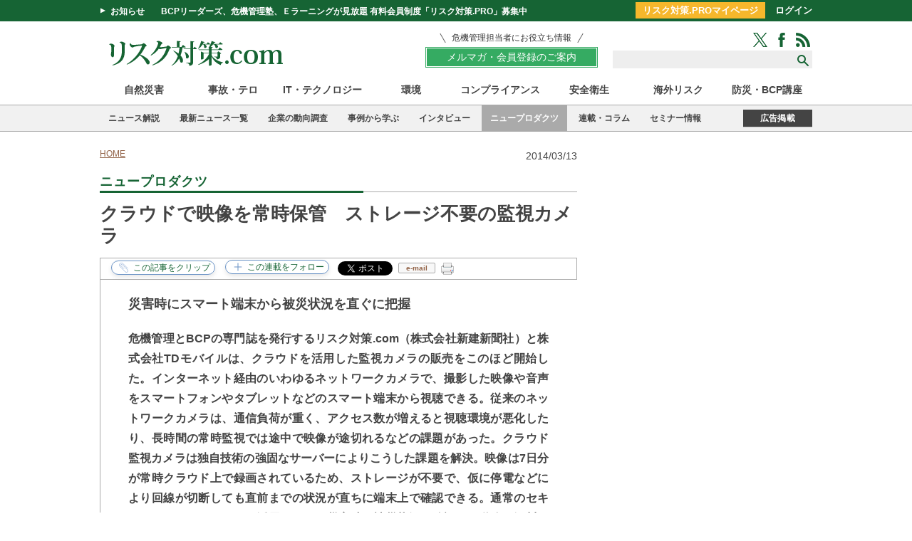

--- FILE ---
content_type: text/html; charset=utf-8
request_url: https://www.risktaisaku.com/articles/-/680
body_size: 19484
content:
<!DOCTYPE html>
<html>
<head>
<meta charset="UTF-8">
<title>クラウドで映像を常時保管　ストレージ不要の監視カメラ | ニュープロダクツ | リスク対策.com | 新建新聞社</title>
<meta name="keyword" content="ニュープロダクツ,BCP,自然災害" />
<meta name="description" content="" />
<meta property="fb:app_id" content="1677918809124677" />
<meta property="og:locale" content="ja_JP" />
<meta property="og:site_name" content="リスク対策.com" />
<meta property="og:title" content="クラウドで映像を常時保管　ストレージ不要の監視カメラ | ニュープロダクツ | リスク対策.com | 新建新聞社" />
<meta property="og:image" content="/mwimgs/6/8/-/img_6854f4fdfc96f833c35d483f2f261440240925.jpg" />
<meta property="og:type" content="article" />
<meta property="og:url" content="https://www.risktaisaku.com/articles/-/680" />
<meta property="og:description" content="" />
<meta name="twitter:card" content="summary_large_image">
<meta name="twitter:site" content="@Risk_Taisaku">
<meta name="twitter:creator" content="@Risk_Taisaku">
<meta name="twitter:domain" content="https://www.risktaisaku.com">
<link rel="canonical" href="https://www.risktaisaku.com/articles/-/680">
<!--ou:common metatags-->

<link rel="shortcut icon" sizes="16x16 32x32 64x64" type="image/vnd.microsoft.icon" href="/common/images/favicon.ico" />
<link rel="apple-touch-icon" sizes="180x180" href="https://www.risktaisaku.com/common/rtc/images/apple-touch-icon.png">
<link rel="apple-touch-icon-precomposed" href="https://www.risktaisaku.com/common/rtc/images/apple-touch-icon.png">

<link rel="stylesheet" href="https://risk.ismcdn.jp/resources/rtc/css/v2/reset.css">
<link rel="stylesheet" href="https://risk.ismcdn.jp/resources/rtc/css/v2/base.css?rd=202511141002">
<link rel="stylesheet" href="https://risk.ismcdn.jp/resources/rtc/css/v2/article.css?rd=202405091350">
<link rel="stylesheet" href="https://risk.ismcdn.jp/resources/rtc/css/v2/clip-common.css?rd=202110261022">



<!-- Google Tag Manager -->
<script>
  dataLayer = [{
    'category': "ニュープロダクツ",
    'genre': "",
    'keyword': "ニュープロダクツ,BCP,自然災害",
    'media': "MediaWeaver",
    'articleType': "",
    'pubDate': "2014-03-13",
    'toTerm': "4300",
    'userStatus': "unauthorized",
  }];
</script>
<script>(function(w,d,s,l,i){w[l]=w[l]||[];w[l].push({'gtm.start':
new Date().getTime(),event:'gtm.js'});var f=d.getElementsByTagName(s)[0],
j=d.createElement(s),dl=l!='dataLayer'?'&l='+l:'';j.async=true;j.src=
'https://www.googletagmanager.com/gtm.js?id='+i+dl;f.parentNode.insertBefore(j,f);
})(window,document,'script','dataLayer','GTM-KWXHKGR');</script>
<!-- End Google Tag Manager -->

<script data-ad-client="ca-pub-0056702472992872" async src="https://pagead2.googlesyndication.com/pagead/js/adsbygoogle.js"></script>

<script async src="https://securepubads.g.doubleclick.net/tag/js/gpt.js"></script>
<script>
  window.googletag = window.googletag || {cmd: []};
  googletag.cmd.push(function() {
    googletag.defineSlot('/3631848/rsk_pc_billboard', [[960, 90], [970, 90], [750, 100], [980, 90], 'fluid', [728, 90], [980, 120]], 'div-gpt-ad-1584675006045-0').addService(googletag.pubads());
googletag.defineSlot('/3631848/rsk_pc_right_rectangle_top', [300, 250], 'div-gpt-ad-1584676547267-0').addService(googletag.pubads());
googletag.defineSlot('/3631848/rsk_pc_right_minirectangle1', [300, 100], 'div-gpt-ad-1584675156186-0').addService(googletag.pubads());
googletag.defineSlot('/3631848/rsk_pc_right_minirectangle2', [300, 100], 'div-gpt-ad-1584676427368-0').addService(googletag.pubads());
googletag.defineSlot('/3631848/rsk_pc_right_minirectangle3', [[300, 600], [300, 100], [300, 250], 'fluid'], 'div-gpt-ad-1675214662847-0').addService(googletag.pubads());
googletag.defineSlot('/3631848/rsk_pc_bottom', [[980, 90], [980, 120], [960, 90], [970, 90], [930, 180], [970, 250], [950, 90]], 'div-gpt-ad-1584676696395-0').addService(googletag.pubads());
googletag.defineSlot('/3631848/pc_risktaisaku_right_pr', ['fluid', [1, 1]], 'div-gpt-ad-1734338927926-0').addService(googletag.pubads());
googletag.defineSlot('/3631848/rsk_pc_ua_rectangle_l', [300, 250], 'div-gpt-ad-1675217336743-0').addService(googletag.pubads());
googletag.defineSlot('/3631848/rsk_pc_ua_rectangle_r', [300, 250], 'div-gpt-ad-1675217550083-0').addService(googletag.pubads());
googletag.defineSlot('/3631848/rsk_pc_right_text_1', ['fluid', [1, 1]], 'div-gpt-ad-rsk-pc-right-text-1').addService(googletag.pubads());

    googletag.pubads().enableSingleRequest();
    googletag.enableServices();
  });
</script>


</head>
<body>

<div id="fb-root"></div>
<script>(function(d, s, id) {
  var js, fjs = d.getElementsByTagName(s)[0];
  if (d.getElementById(id)) return;
  js = d.createElement(s); js.id = id;
  js.src = "//connect.facebook.net/ja_JP/sdk.js#xfbml=1&version=v2.5";
  fjs.parentNode.insertBefore(js, fjs);
}(document, 'script', 'facebook-jssdk'));</script>

<!-- Google Tag Manager (noscript) -->
<noscript><iframe src="https://www.googletagmanager.com/ns.html?id=GTM-KWXHKGR"
height="0" width="0" style="display:none;visibility:hidden"></iframe></noscript>
<!-- End Google Tag Manager (noscript) -->

<script src="https://apis.google.com/js/platform.js" async defer>{lang: 'ja'}</script>


<header>
  <div class="header-bar">
    <div class="header-bar-wrap cf">
      <div class="headline">
        <span class="toggle">お知らせ</span>
        <a class="title" href="/list/info/members">BCPリーダーズ、危機管理塾、Ｅラーニングが見放題 有料会員制度「リスク対策.PRO」募集中</a>
      </div>
      <div class="header-bar-login">
        <a href="/list/personal/mypage" class="header-bar-login-btn">リスク対策.PROマイページ</a>
        <a href="/auth/login">ログイン</a>
      </div>
    </div>
  </div>
  <div class="header-wrap">
    <div class="logo">
      <a href="/"><img src="https://risk.ismcdn.jp/common/rtc/images/v1/common/logo2.png" alt="リスク対策.com" width="270" height="41"></a>
    </div>
    <div class="header-wrap__right">
      <div class="members-btn-wrap"><a href="/list/info/members"><p class="members-btn-lead">危機管理担当者にお役立ち情報</p><div class="members-btn">メルマガ・会員登録のご案内</div></a></div>
      <div class="search-sns-wrap">
        <div class="sns-icons">
          <a href="https://twitter.com/intent/follow?original_referer=http%3A%2F%2Frisktaisaku.com%2F&amp;screen_name=Risk_Taisaku&amp;tw_p=followbutton" target="_blank"><img src="/common/rtc/images/v1/common/icon-green-twitter.png" alt="Twitter"></a>
          <a href="https://www.facebook.com/%E3%83%AA%E3%82%B9%E3%82%AF%E5%AF%BE%E7%AD%96com-195288597175534/" target="_blank"><img src="/common/rtc/images/v1/common/icon-green-facebook.png" alt="Facebook"></a>
          <a href="/list/feed/rss"><img src="/common/rtc/images/v1/common/icon-green-rss.png" alt="RSS"></a>
        </div>
        <div class="search-box">
          <form action="/search">
            <input type="text" name="fulltext">
            <input type="submit" value="">
          </form>
        </div>
      </div>
    </div>
  </div>
  <div class="header-genre-nav">
    <ul>
      <li class=""><a href="/subcategory/%E8%87%AA%E7%84%B6%E7%81%BD%E5%AE%B3">自然災害</a></li>
      <li class=""><a href="/subcategory/%E4%BA%8B%E6%95%85%E3%83%BB%E3%83%86%E3%83%AD">事故・テロ</a></li>
      <li class=""><a href="/subcategory/IT%E3%83%BB%E3%83%86%E3%82%AF%E3%83%8E%E3%83%AD%E3%82%B8%E3%83%BC">IT・テクノロジー</a></li>
      <li class=""><a href="/subcategory/%E7%92%B0%E5%A2%83">環境</a></li>
      <li class=""><a href="/subcategory/%E3%82%B3%E3%83%B3%E3%83%97%E3%83%A9%E3%82%A4%E3%82%A2%E3%83%B3%E3%82%B9">コンプライアンス</a></li>
      <li class=""><a href="/subcategory/%E5%AE%89%E5%85%A8%E8%A1%9B%E7%94%9F">安全衛生</a></li>
      <li class=""><a href="/subcategory/%E6%B5%B7%E5%A4%96%E3%83%AA%E3%82%B9%E3%82%AF">海外リスク</a></li>
      <li class=""><a href="/category/e-learning">防災・BCP講座</a></li>
    </ul>
  </div>
  <div class="header-category-nav"><div class="header-category-nav-inner">
    <ul>
      <li class=""><a href="/category/news_commentary">ニュース解説</a></li>
      <li class=""><a href="/category/news-topics">最新ニュース一覧</a></li>
      <li class=""><a href="/category/risk-survey">企業の動向調査</a></li>
      <li class=""><a href="/list/bcp/case">事例から学ぶ</a></li>
      <li class=""><a href="/subcategory/%E3%82%A4%E3%83%B3%E3%82%BF%E3%83%93%E3%83%A5%E3%83%BC%E3%83%BB%E8%AC%9B%E6%BC%94%E9%8C%B2">インタビュー</a></li>
      <li class="active"><a href="/category/new-products">ニュープロダクツ</a></li>
      <li class=""><a href="/category/series-column">連載・コラム</a></li>
      <li class=""><a href="/ud/event">セミナー情報</a></li>
    </ul>
    <div class="ad-info"><a href="/list/info/ad">広告掲載</a></div>
  </div></div>
</header>
<div class="top-banner">
<!-- /3631848/rsk_pc_billboard -->
<div id='div-gpt-ad-1584675006045-0'>
  <script>
    googletag.cmd.push(function() { googletag.display('div-gpt-ad-1584675006045-0'); });
  </script>
</div>

</div>



<div class="container-wrap cf">

  <div class="main">

    <ul class="breadcrumbs" itemscope itemtype="http://schema.org/BreadcrumbList">
  <li itemprop="itemListElement" itemscope itemtype="http://schema.org/ListItem"><a href="/" itemprop="item"><span itemprop="name">HOME</span></a><meta itemprop="position" content="1" /></li>
</ul>


    <p class="post-date">2014/03/13</p>

    <div class="article-header">
      <p class="article-col-title"><span>ニュープロダクツ</span></p>

    </div>

    <div class="article-contents">
      
<h1 class="title">クラウドで映像を常時保管　ストレージ不要の監視カメラ</h1>

      
      
    </div>
    

<div class="sns-buttons ">
  <ul class="cf">
    <li class="fb-share">
    <div class="fb-share-button" data-href="https://www.risktaisaku.com/articles/-/680" data-layout="button" data-mobile-iframe="true"><a class="fb-xfbml-parse-ignore" target="_blank" href="https://www.facebook.com/sharer/sharer.php?u=https%3A%2F%2Fdevelopers.facebook.com%2Fdocs%2Fplugins%2F&amp;src=sdkpreparse">シェア</a></div>
    </li>
    <li class="twitter">
      <a href="#" data-url="https://www.risktaisaku.com/articles/-/680" class="twitter-share-button" data-via="Risk_Taisaku" data-lang="ja" data-related="comRisk">ツイート</a>
      <script>!function(d,s,id){var js,fjs=d.getElementsByTagName(s)[0],p=/^http:/.test(d.location)?'http':'https';if(!d.getElementById(id)){js=d.createElement(s);js.id=id;js.src=p+'://platform.twitter.com/widgets.js';fjs.parentNode.insertBefore(js,fjs);}}(document, 'script', 'twitter-wjs');</script>
    </li>
    <!--
    <li class="in">
      <script src="//platform.linkedin.com/in.js" type="text/javascript"> lang: ja_JP</script>
      <script type="IN/Share" data-counter="right" date-url="https://www.risktaisaku.com/articles/-/680"></script>
    </li>-->
    <li class="mail">
      <a href="javascript:void(0);" class="mail" onclick="rtc_mailer('クラウドで映像を常時保管　ストレージ不要の監視カメラ | ニュープロダクツ | リスク対策.com%0D%0Ahttps://www.risktaisaku.com/articles/-/680')">e-mail</a>
    </li>
    <li class="printer">
  <div class="js-clip-btn">
    <img src="https://risk.ismcdn.jp/common/rtc/images/v1/common/icon-printer.png" alt="印刷">
    <div class="m-clip-guest-flag">
      <div class="c-message-box">
        <div class="c-clip-close-btn"><span>X</span>閉じる</div>
        <div class="c-guest-text">
          <div class="c-legend">この機能はリスク対策.PRO限定です。</div>
          <div class="c-benefits">
            <ul>
              <li>広告表示のない形式で、記事を印刷できます。 </li>
            </ul>
          </div>
        </div>
        <div class="c-nonmember-menu">
        <ul>
          <li>リスク対策.PROは<a href="/auth/login?return_to=https://www.risktaisaku.com/articles/-/680" data-block="nonmember-menu-login">ログイン</a></li>
          <li>新規ご登録は<a href="/list/info/members" data-block="nonmember-menu-touroku">こちら</a></li>
        </ul>
        </div>
        <div class="c-clip-close-btn c-bottom"></div>
      </div>
      <!--<div class="c-overlay"></div>-->
    </div>
  </div>
    </li>

    <li class="clipping">
<div class="m-clip-btn u-clip-article js-addclip js-clip-article" data-clip="680">
  <span class="c-clip-text" data-event="button-clip-article"></span>
  <div class="m-clip-guest-flag">
    <div class="c-message-box">
      <div class="c-clip-close-btn"><span>X</span>閉じる</div>
      <div class="c-guest-text">
        <div class="c-legend">この機能はリスク対策.PRO限定です。</div>
        <div class="c-benefits">
          <ul>
            <li>クリップ記事やフォロー連載は、マイページでチェック！</li>
            <li>あなただけのマイページが作れます。</li>
          </ul>
        </div>
      </div>
      <div class="c-nonmember-menu">
      <ul>
        <li>リスク対策.PROは<a href="/auth/login?return_to=https://www.risktaisaku.com/articles/-/680" data-block="nonmember-menu-login">ログイン</a></li>
        <li>新規ご登録は<a href="/list/info/members" data-block="nonmember-menu-touroku" data-event="article-clip-article-cv">こちら</a></li>
      </ul>
      </div>
      <div class="c-clip-close-btn c-bottom"></div>
    </div>
    <!--<div class="c-overlay"></div>-->
  </div>
</div>
    </li>
    <li class="clipping">
<div class="m-clip-btn u-clip-category js-addclip js-clip-category" data-clip="new-products">
  <span class="c-clip-text" data-event="button-clip-category-new-products"></span>
  <div class="m-clip-guest-flag">
    <div class="c-message-box">
      <div class="c-clip-close-btn"><span>X</span>閉じる</div>
      <div class="c-guest-text">
        <div class="c-legend">この機能はリスク対策.PRO限定です。</div>
        <div class="c-benefits">
          <ul>
            <li>クリップ記事やフォロー連載は、マイページでチェック！</li>
            <li>あなただけのマイページが作れます。</li>
          </ul>
        </div>
      </div>
      <div class="c-nonmember-menu">
      <ul>
        <li>リスク対策.PROは<a href="/auth/login?return_to=https://www.risktaisaku.com/articles/-/680" data-block="nonmember-menu-login">ログイン</a></li>
        <li>新規ご登録は<a href="/list/info/members" data-block="nonmember-menu-touroku" data-event="article-clip-category-cv">こちら</a></li>
      </ul>
      </div>
      <div class="c-clip-close-btn c-bottom"></div>
    </div>
    <!--<div class="c-overlay"></div>-->
  </div>
</div>    </li>
  </ul>
</div>

    <div class="article-body migration">

    

    <p style="text-align: left;"><strong style="font-size: large;">災害時にスマート端末から被災状況を直ぐに把握</strong></p>
<p><strong>危機管理とBCPの専門誌を発行するリスク対策.com（株式会社新建新聞社）と株式会社TDモバイルは、クラウドを活用した監視カメラの販売をこのほど開始した。インターネット経由のいわゆるネットワークカメラで、撮影した映像や音声をスマートフォンやタブレットなどのスマート端末から視聴できる。従来のネットワークカメラは、通信負荷が重く、アクセス数が増えると視聴環境が悪化したり、長時間の常時監視では途中で映像が途切れるなどの課題があった。クラウド監視カメラは独自技術の強固なサーバーによりこうした課題を解決。映像は7日分が常時クラウド上で録画されているため、ストレージが不要で、仮に停電などにより回線が切断しても直前までの状況が直ちに端末上で確認できる。通常のセキュリティカメラとしての活用のほか、災害時の被災状況の確認や、道路・河川の監視など、防災や危機管理、BCP（事業継続計画）などに役立てることができる。</strong></p>

<p><span style="font-size: medium;"><strong>災害時に必要なのは被災状況の把握</strong></span></p>
<p>災害時には、自社物件や周辺の被災状況を迅速に把握することが求められる。しかし、過去の災害では、製造業において「夜間で工場に従業員が不在で内部の様子が長時間わからなかった」「化学薬品などを使っているため危険で内部に入れず工場内の様子が把握できなかった」などの課題が発生したり、建設業においては「施工中物件の安全確認をしたくても人員の不足などにより、確認までかなりの時間を要した」などの課題が報告されている。東日本大震災においても電話回線の輻湊などにより被災地の工場と連絡がとれず、本社側から支社や工場の状況が数日間確認できないといった問題が多数指摘された。<br>こうしたことから、リスク対策.comとTDモバイルでは、仮に通信が途絶しても直前の状況が即座に把握できるシステムについて検討を重ね、クラウドサービス事業を展開する株式会社Ciaoの技術提供を受け「災害時にも役立つクラウド型監視カメラ」を開発した。</p>
<p>クラウド型監視カメラは、ID・パスワードによりアクセスを管理。セキュリティを満たした上で「強固なサーバーにより、数百人が同時アクセスも可能」（Ciao開発担当者）なため、数人だけが視聴するクローズ環境から、公共空間などで不特定多数に公開するオープン環境まで幅広い用途で活用ができる。さらに、クラウド上での常時録画により、カメラサイトごとに、過去の映像を確認・ダウンロードできるため、災害発生後に通信が途絶した場合、その直前状況をもとに対応を検討することが可能になる。</p>
<p>TDモバイル担当者は「レコーダー型のネットワークカメラの多くは、現地にレコーダーを設置するが、これでは災害時に同時被災する可能性がある。クラウド型は仮に現地が被災してもデータはクラウド上で管理されているため映像が残る」とシステムの優位性を語る。レコーダーが不要のためイニシャルコストが大幅に下げられるメリットもある。</p>
<p>映像は、パソコンでも視聴が可能で、音声にも対応（オプション）。災害対策本部でプロジェクターにつないでスクリーンに映し出すことで、対策本部全員がリアルタイムで被災地の状況を共有できる。<br>カメラは、上下左右、ズーム（最大8倍）などの操作が可能で、録画映像は画面キャプチャごと再生、巻き戻しができる。画像サイズは640×480VGAで、フレームプレートは標準が1fps。用途に応じて増強が可能で、必要回線速度は常時上り400kbps×カメラ台数。インターネット環境が整っていることが条件。Wi-Fiでも接続が可能だ。<br>カメラ本体はパナソニックのBB-SW174シリーズを推奨（本体価格約8万円）、屋外使用ではハウジング処理により防水・防塵性を高めることもできる。<br>利用料金は、カメラ本体価格＋月々の利用料が1台あたり5000円（カメラ設置費用はユーザー負担）となっている。</p>
<div class="image-area figure-center"><a class="figure-expand" href="https://risk.ismcdn.jp/mwimgs/9/f/-/img_9f8ee28c81282eead16560aff3800d38284013.jpg" title=""><img src="[data-uri]" data-src="https://risk.ismcdn.jp/mwimgs/9/f/670m/img_9f8ee28c81282eead16560aff3800d38284013.jpg" data-srcset="https://risk.ismcdn.jp/mwimgs/9/f/670m/img_9f8ee28c81282eead16560aff3800d38284013.jpg 1x, https://risk.ismcdn.jp/mwimgs/9/f/1340m/img_9f8ee28c81282eead16560aff3800d38284013.jpg 2x" alt="" class="lazy" width="670" height="335"></a></div>

<p>従来のネットワークカメラは、通信負荷が重過ぎるため、常時監視に適しておりませんでした。<br>クラウド監視カメラは、独自技術と強固なサーバーにより、この問題を解決。快適に鮮明な映像を閲覧可能です。</p>

<div class="image-area figure-center"><a class="figure-expand" href="https://risk.ismcdn.jp/mwimgs/7/4/-/img_74d7eddd7e5954e663c32857ed551283271939.jpg" title=""><img src="[data-uri]" data-src="https://risk.ismcdn.jp/mwimgs/7/4/670m/img_74d7eddd7e5954e663c32857ed551283271939.jpg" data-srcset="https://risk.ismcdn.jp/mwimgs/7/4/670m/img_74d7eddd7e5954e663c32857ed551283271939.jpg 1x, https://risk.ismcdn.jp/mwimgs/7/4/1340m/img_74d7eddd7e5954e663c32857ed551283271939.jpg 2x" alt="" class="lazy" width="670" height="748"></a></div>
<p><strong>【仕様】</strong></p>
<table style="width: 693px;" border="0" cellspacing="0" cellpadding="0">
<colgroup>
<col width="147">
<col width="546">
</colgroup>
<tbody>
<tr>
<td width="147" height="18">カメラ台数／ID</td>
<td width="546">1台～</td>
</tr>
<tr>
<td height="18">監視時間</td>
<td>24時間365日</td>
</tr>
<tr>
<td height="18">録画保存期間</td>
<td>7日間</td>
</tr>
<tr>
<td height="18">画像サイズ</td>
<td>640×480pixel（VGAサイズ）</td>
</tr>
<tr>
<td height="18">フレームレート</td>
<td>1fps～（応相談）</td>
</tr>
<tr>
<td height="18">必要回線速度</td>
<td>常時上り400kbps×カメラ台数</td>
</tr>
<tr>
<td height="18">通信環境</td>
<td>インターネット越しにhttp通信が可能であること</td>
</tr>
<tr>
<td width="147" height="72">サービス対応環境<br> （OS、ブラウザ）</td>
<td width="546">携帯：iOS6.1以上、AndroidOS4.1以上（※1）<br> PC：WindowsXP/7以上、MacOS10.7以上<br> ブラウザー：Safari、Internet Explorer9.0以上、Google Chrome、Firefox（※2）</td>
</tr>
</tbody>
</table>
<p>※1　端末によっては条件を満たしても正常作動しない場合がございます<br>※2　過去映像の閲覧にはQuick Time Playerのインストールが必要です</p>

<p><strong>【お問合せ／販売窓口】<br></strong>リスク対策.com(株式会社 新建新聞社内)　 TEL 03-3556-5525<br>〒102-0094東京都千代田区紀尾井町3-27明治薬科大学剛堂会館５F<br>総販売元：（株）TDモバイル　サービス提供元：（株）Ciao</p>

    
    

    
    
    </div>

    


    

    
<div class="">
  <ul class="keyword">
    <li>keyword</li>
    <li><a href="/search?keyword=ニュープロダクツ" data-event="article-keyword">ニュープロダクツ</a></li>
    <li><a href="/search?keyword=BCP" data-event="article-keyword">BCP</a></li>
    <li><a href="/search?keyword=自然災害" data-event="article-keyword">自然災害</a></li>
  </ul>
</div>


    <div class="article-btn-lead">
  <div class="members-btn-wrap">
    <a href="/list/info/members"><p class="members-btn-lead">危機管理担当者にお役立ち情報</p><div class="members-btn">メルマガ・会員登録のご案内</div></a>
  </div>
</div>


    <div class="ads_wrap">
<!-- /3631848/rsk_pc_ua_rectangle_l -->
<div id='div-gpt-ad-1675217336743-0' style='min-width: 300px; min-height: 250px;'>
  <script>
    googletag.cmd.push(function() { googletag.display('div-gpt-ad-1675217336743-0'); });
  </script>
</div>

<!-- /3631848/rsk_pc_ua_rectangle_r -->
<div id='div-gpt-ad-1675217550083-0' style='min-width: 300px; min-height: 250px;'>
  <script>
    googletag.cmd.push(function() { googletag.display('div-gpt-ad-1675217550083-0'); });
  </script>
</div>

</div>

    
<div id="feedbacks"></div>

<div class="article-comment">
  <input type="checkbox" id="article-comment">
  <label for="article-comment" class="article-comment__btn">投稿・コメント全文を見る</label>
  <div class="article-comment__body">
  
    <div class="article-new-feedback">
      <form action="https://www.risktaisaku.com/articles/-/680/feedbacks?sort=publish_at" id="new_feedback" method="post">
          <input id="feedback_title" name="feedback[title]" maxlength="40" size="40" value="" placeholder="お名前もしくはペンネームを入れてください">
          <textarea id="feedback_comment" name="feedback[comment]" rows="10" placeholder="コメントする..."></textarea>
          <input id="post" name="commit" type="button" value="コメントする" class="article-new-feedback__submit">
      </form>
      <p class="article-new-feedback__note">※スパム投稿防止のためコメントは編集部の承認制となっておりますが、いただいたコメントは原則、すべて掲載いたします。<br>※個人情報は入力しないようご注意ください。</p>
      <div class="artcile-comment-login">
        <div class="artcile-comment-login__ttl">会員登録いただくと、投稿・コメント全文を閲覧できます</div>
        <div class="artcile-comment-login-btns">
          <a class="artcile-comment-login-btns__item artcile-comment-login-btns__item--buy" href="/list/form/free-regist">無料会員登録<span>※登録フォームに移動</span></a>
          <a class="artcile-comment-login-btns__item artcile-comment-login-btns__item--risk" href="/list/form/pay-regist">有料会員登録<span>※リスク対策.PRO案内ページに移動</span></a>
        </div>
        <div class="artcile-comment-login-link"><a href="/auth/login?return_to=/articles/-/680?page=1">ご登録済みの方のログインはこちら</a></div>
         <p><a href="/list/form/pass-reset" target="_blank">&raquo; パスワードをお忘れの方</a></p>
      </div>
    </div>
  </div>
</div>


    
<div class="backnumber ">
  <p class="col-title"><span>ニュープロダクツの他の記事</span></p>
  <ul>
    <li><a href="/articles/-/108067" data-event="article-categoryList">「避難所マップ」機能を備えた地域観光DX基盤</a></li>
    <li><a href="/articles/-/107676" data-event="article-categoryList">日本の交通事故30万件をマップ上で可視化</a></li>
    <li><a href="/articles/-/107675" data-event="article-categoryList">低予算で利用できる情報セキュリティ教育サービス</a></li>
    <li><a href="/articles/-/107678" data-event="article-categoryList">遠隔操作でクマよけスプレーを噴射するドローン</a></li>
    <li><a href="/articles/-/107389" data-event="article-categoryList">独自の情報網と全国の新聞紙面データで反社チェック</a></li>
  </ul>
  <div class="more-box">
    <a href="/category/new-products/">もっと読む</a>
  </div>
</div>

    
  <div class="u-mb40 side-space">
    <div class="col-title"><span>直近のセミナー・イベント</span></div>
    <div class="event-latest">
      <div class="event-latest-item">
        <span  class="event-latest-item__date">12/23</span>
        <a href="/articles/-/107230" class="event-latest-item__ttl" data-event="article-seminarList">【12月限定】PRO会員限定セミナーを特別開放「中澤・木村が斬るニュース解説」をお試し視聴</a>
      </div>
      <div class="event-latest-item">
        <span  class="event-latest-item__date">12/25</span>
        <a href="/articles/-/106983" class="event-latest-item__ttl" data-event="article-seminarList">第5回リスクアドバイザー情報交換会1年間の経験を共有し、来年に備える</a>
      </div>
      <div class="event-latest-item">
        <span  class="event-latest-item__date">12/25</span>
        <a href="/articles/-/106913" class="event-latest-item__ttl" data-event="article-seminarList">2026年リスク地図　解説セミナー― 危機管理白書で読み解く次の備えとDX戦略 ―</a>
      </div>
      <div class="event-latest-item">
        <span  class="event-latest-item__date">01/21</span>
        <a href="/articles/-/100641" class="event-latest-item__ttl" data-event="article-seminarList">全社的リスクマネジメント（ERM）習得講座</a>
      </div>
      <div class="event-latest-item">
        <span  class="event-latest-item__date">01/23</span>
        <a href="/articles/-/107397" class="event-latest-item__ttl" data-event="article-seminarList">日産自動車のサプライチェーン強靭化BCP交流会を通じた支援活動</a>
      </div>
  <div class="event-pr">
  <!-- /3631848/rsk_pc_right_text_1 -->
<div id='div-gpt-ad-rsk-pc-right-text-1'>
  <script>
    googletag.cmd.push(function() { googletag.display('div-gpt-ad-rsk-pc-right-text-1'); });
  </script>
</div>

  </div>
    </div>
  </div>
    
    <p class="col-title article-bottom"><span>おすすめ記事</span></p>
<div class="categorylist-body">
  <div class="categorylist-contents cf">

    <div class="categorylist-contents cf">
      <div class="categorylist">
        <ul>
          <li class="cf">
            <a href="/articles/-/108187" data-event="article-recommendList-1">
              <div class="rectangleicon">
                <img src="https://risk.ismcdn.jp/mwimgs/f/c/400wm/img_fcbd8885955a07ee6cf0244774047be13054991.jpg" alt="ハラスメントの過剰反応が招く弊害堂々と指導できる企業に">
              </div>
              <div class="article-info">
                <p class="title">ハラスメントの過剰反応が招く弊害堂々と指導できる企業に</p>
                <p class="text">「パワハラ」という単語にだけ反応し、指導が及び腰になることはリスクマネジメントの観点からも育成の観点からも組織文化の観点からも誤りです。基準を確認し、「堂々と指導できる企業文化」を目指しましょう。</p>
                <a href="/list/author/%E4%BA%94%E5%8D%81%E5%B5%90%20%E9%9B%85%E7%A5%A5" class="author-link" data-event="article-recommendList-1"><div class="author-info">
                <span class="author-photo"><img src="/mwimgs/6/0/60m/img_60292abe12f3687fd71feaa04cbdeebe43886.jpg" alt="五十嵐 雅祥"></span>
                <span class="author-name">五十嵐 雅祥</span>
                </div></a>
                <p class="date">2025/12/19</p>
              </div>
            </a>
          </li>
          <li class="cf">
            <a href="/articles/-/108175" data-event="article-recommendList-2">
              <div class="rectangleicon">
                <img src="https://risk.ismcdn.jp/mwimgs/f/6/400wm/img_f6486b57dfe91c6f3326f29ee46f68031317442.jpg" alt="第8回　海外子会社経営リスク管理編（4）">
              </div>
              <div class="article-info">
                <p class="title">第8回　海外子会社経営リスク管理編（4）</p>
                <p class="text">今回は日本と欧米のガバナンスの違いを見ながら、日本企業のあるべきコーポレートガバナンスのあり方も見ていきたいと思います。</p>
                <a href="/list/author/%E9%AB%98%E5%8E%9F%20%E5%BD%A6%E4%BA%8C%E9%83%8E" class="author-link" data-event="article-recommendList-2"><div class="author-info">
                <span class="author-photo"><img src="/mwimgs/d/4/60m/img_d44c14a26fa86a5e45be7d3ef270cbfd79398.jpg" alt="高原 彦二郎"></span>
                <span class="author-name">高原 彦二郎</span>
                </div></a>
                <p class="date">2025/12/17</p>
              </div>
            </a>
          </li>
          <li class="cf">
            <a href="/articles/-/51198" data-event="article-recommendList-3">
              <div class="rectangleicon">
                <img src="https://risk.ismcdn.jp/mwimgs/2/e/400wm/img_2ef63443209231d3a4b4941fa4ec51ef224141.png" alt="中澤・木村が斬る！今週のニュース解説">
              </div>
              <div class="article-info">
                <p class="title">中澤・木村が斬る！今週のニュース解説</p>
                <p class="text">毎週火曜日（平日のみ）朝9時～、リスク対策.com編集長　中澤幸介と兵庫県立大学教授　木村玲欧氏（心理学・危機管理学）が今週注目のニュースを短く、わかりやすく解説します。</p>
                <p class="date">2025/12/16</p>
              </div>
            </a>
          </li>
          <li class="cf">
            <a href="/articles/-/108118" data-event="article-recommendList-4">
              <div class="rectangleicon">
                <img src="https://risk.ismcdn.jp/mwimgs/7/6/400wm/img_765a9134c37f513bbd3a606959c491f93634462.jpg" alt="「チャイナリスク」の変化と対峙せよ">
              </div>
              <div class="article-info">
                <p class="title">「チャイナリスク」の変化と対峙せよ</p>
                <p class="text">チャイナリスクという言葉は1980年代から発信されていました。その後、経済の相互依存による平和の実現という理念のもとで日中関係は進展。しかし、その結果はご案内のとおりで、対中緊張の高まり、安全保障リスクの顕在化、そこへ高市総理国会答弁をめぐる騒動です。現時点でのチャイナリスクの実態と必要な備えについて論考します。</p>
                <a href="/list/author/%E5%A4%9A%E7%94%B0%20%E8%8A%B3%E6%98%AD" class="author-link" data-event="article-recommendList-4"><div class="author-info">
                <span class="author-photo"><img src="/mwimgs/5/f/60m/img_5fb064bf70a58ab329d42becf60d11b311027.jpg" alt="多田 芳昭"></span>
                <span class="author-name">多田 芳昭</span>
                </div></a>
                <p class="date">2025/12/16</p>
              </div>
            </a>
          </li>
          <li class="cf">
            <a href="/articles/-/108100" data-event="article-recommendList-5">
              <div class="rectangleicon">
                <img src="https://risk.ismcdn.jp/mwimgs/1/7/400wm/img_17ad02763768b2bccd6d6e9846a8db435170647.jpg" alt="ITリスクの重層構造にどう対峙する？">
              </div>
              <div class="article-info">
                <p class="title">ITリスクの重層構造にどう対峙する？</p>
                <p class="text">上場企業のリスクマネジメントで重視される対象は災害、サイバー攻撃、IT障害、サステナビリティ対応などさまざまで、対策は多岐にわたります。なかでもサイバー攻撃やIT障害は専門的スキルを求められることが多く、委託に頼るケースが増加。結果、リスク構造は重層化しています。今回は、複雑化するITリスク管理に求められる根本を考えます。</p>
                <a href="/list/author/%E6%9E%97%E7%94%B0%20%E6%9C%8B%E4%B9%8B" class="author-link" data-event="article-recommendList-5"><div class="author-info">
                <span class="author-photo"><img src="/mwimgs/0/6/60m/img_0602a158d4aa9d03dd0d6ccc54447d8f295655.jpg" alt="林田 朋之"></span>
                <span class="author-name">林田 朋之</span>
                </div></a>
                <p class="date">2025/12/15</p>
              </div>
            </a>
          </li>
          <li class="cf">
            <a href="/articles/-/108070" data-event="article-recommendList-6">
              <div class="rectangleicon">
                <img src="https://risk.ismcdn.jp/mwimgs/8/1/400wm/img_81bec1143d65d0f82b67e678aab94c693780745.png" alt="（AI特別編）動き続く現場で火が出たら × 119番通報 × 指揮命令系統">
              </div>
              <div class="article-info">
                <p class="title">（AI特別編）動き続く現場で火が出たら × 119番通報 × 指揮命令系統</p>
                <p class="text">今回、10回目を記念して、連載で紹介している訓練を、生成AIを使って実際に皆さんにお試しいただく特別版をご用意しました。
皆さんには、先日の記事を読んでいただいた上で、お手元の生成AIでぜひお試しいただければと思います。</p>
                <a href="/list/author/%E5%85%AB%E9%87%8D%E6%BE%A4%20%E6%99%B4%E4%BF%A1" class="author-link" data-event="article-recommendList-6"><div class="author-info">
                <span class="author-photo"><img src="/mwimgs/b/8/60m/img_b8b27610ce5d43ed176283daae10ea88181357.png" alt="八重澤 晴信"></span>
                <span class="author-name">八重澤 晴信</span>
                </div></a>
                <p class="date">2025/12/15</p>
              </div>
            </a>
          </li>
          <li class="cf">
            <a href="/articles/-/107987" data-event="article-recommendList-7">
              <div class="rectangleicon">
                <img src="https://risk.ismcdn.jp/mwimgs/6/6/400wm/img_66fbda2d28a5a09c17d1838ae7620196399899.jpg" alt="人気アパレルブランドのカスハラ注意喚起が炎上!?">
              </div>
              <div class="article-info">
                <p class="title">人気アパレルブランドのカスハラ注意喚起が炎上!?</p>
                <p class="text">顧客の威圧的な行動や言動から従業員を守る。企業としてごく真っ当な姿勢ですが、カスハラに法的対応をとるとしたメッセージが「逆ギレ」と受け取られ、炎上するケースが発生しています。これはある意味、ソーシャルメディアではしばしば起きる「被害者ポジション競争」で企業側が負けたということ。それはどのような構造なのかを考えます。</p>
                <a href="/list/author/%E5%90%89%E9%87%8E%20%E3%83%92%E3%83%AD%E5%AD%90" class="author-link" data-event="article-recommendList-7"><div class="author-info">
                <span class="author-photo"><img src="/mwimgs/f/6/60m/img_f671ee255e981c09c06d8f285b6f7baf45827.jpg" alt="吉野 ヒロ子"></span>
                <span class="author-name">吉野 ヒロ子</span>
                </div></a>
                <p class="date">2025/12/12</p>
              </div>
            </a>
          </li>
          <li class="cf">
            <a href="/articles/-/107897" data-event="article-recommendList-8">
              <div class="rectangleicon">
                <img src="https://risk.ismcdn.jp/mwimgs/2/3/400wm/img_239f4a3165f7503089cfb4da94e010603214675.jpg" alt="動き続く現場で火が出たら × 119番通報 × 指揮命令系統">
              </div>
              <div class="article-info">
                <p class="title">動き続く現場で火が出たら × 119番通報 × 指揮命令系統</p>
                <p class="text">避難訓練はできる。でも、現場が「動いている」状態では本当に指示できますか？　もし、フル稼働しているラインの中央で煙が上がったら、あなたは最初に何を指示しますか？　最初の3分の判断が「けが人ゼロ」と「重大災害」を分けます。今回は、日頃の避難訓練では見えない「初動のリアル」を体験する訓練です</p>
                <a href="/list/author/%E5%85%AB%E9%87%8D%E6%BE%A4%20%E6%99%B4%E4%BF%A1" class="author-link" data-event="article-recommendList-8"><div class="author-info">
                <span class="author-photo"><img src="/mwimgs/b/8/60m/img_b8b27610ce5d43ed176283daae10ea88181357.png" alt="八重澤 晴信"></span>
                <span class="author-name">八重澤 晴信</span>
                </div></a>
                <p class="date">2025/12/12</p>
              </div>
            </a>
          </li>
          <li class="cf">
            <a href="/articles/-/108026" data-event="article-recommendList-9">
              <div class="rectangleicon">
                <img src="https://risk.ismcdn.jp/mwimgs/5/a/400wm/img_5a8cab59532c194210ad18f96dfd28423779808.jpg" alt="第60回：サイバーの火事場で輝くカワタレ星">
              </div>
              <div class="article-info">
                <p class="title">第60回：サイバーの火事場で輝くカワタレ星</p>
                <p class="text">サイバー攻撃の火事場に舞い降りる「救急隊」は、町火消しの心意気で、まず人々を安心させねばなりません。求められるのは沈着な「鳶口」の手慣れた振り回し。そう、沈着さが救急隊を輝かせてくれます。が、沈着さはその場で得られるはずもありません。どのような準備が必要か、お馴染みスティーブ・ダービンのインタビューから紐解きます。</p>
                <a href="/list/author/%E5%B0%8F%E5%8E%9F%20%E6%B5%A9%E4%B9%8B" class="author-link" data-event="article-recommendList-9"><div class="author-info">
                <span class="author-photo"><img src="/mwimgs/2/8/60m/img_2844b9b3f94eb4a882fb80528cec7ea071241.jpg" alt="小原 浩之"></span>
                <span class="author-name">小原 浩之</span>
                </div></a>
                <p class="date">2025/12/11</p>
              </div>
            </a>
          </li>
          <li class="cf">
            <a href="/articles/-/107898" data-event="article-recommendList-10">
              <div class="rectangleicon">
                <img src="https://risk.ismcdn.jp/mwimgs/c/1/400wm/img_c1ee2914c966eeec875dc10d90f7b140398690.jpg" alt="第11回　「DEIからの撤退する」とどうなるのか？">
              </div>
              <div class="article-info">
                <p class="title">第11回　「DEIからの撤退する」とどうなるのか？</p>
                <p class="text">現在の政治情勢において、多くの企業が取締役会・クライアント・顧客・スポンサーからの圧力を受け、DEIプログラムを縮小することを選択している。しかし、非営利団体Catalystとニューヨーク大学ロースクールのメルツァーセンターの合同調査によると、これらのプログラムを縮小するという決定は、企業にとってマイナスの影響を与える可能性がある。</p>
                <a href="/list/author/%E9%88%B4%E6%9C%A8%20%E8%8B%B1%E5%A4%AB" class="author-link" data-event="article-recommendList-10"><div class="author-info">
                <span class="author-photo"><img src="/mwimgs/b/6/60m/img_b60138bed92ac0e80b06bb13a7e4992d153454.jpg" alt="鈴木 英夫"></span>
                <span class="author-name">鈴木 英夫</span>
                </div></a>
                <p class="date">2025/12/07</p>
              </div>
            </a>
          </li>
        </ul>
      </div>
    </div>
  </div>
  <p class="more-box"><a href="/subcategory/premium~business">有料記事をもっと見る</a></p>
</div>

     
<div class="related ">
  <p class="col-title"><span>関連コンテンツ</span></p>

<script async src="https://pagead2.googlesyndication.com/pagead/js/adsbygoogle.js"></script>
<ins class="adsbygoogle"
     style="display:block"
     data-ad-format="autorelaxed"
     data-ad-client="ca-pub-0056702472992872"
     data-ad-slot="1383271534"></ins>
<script>
     (adsbygoogle = window.adsbygoogle || []).push({});
</script>

</div>

  </div>

  <div class="sidebar">
  <div class="side-content">
    <!-- /3631848/rsk_pc_right_rectangle_top -->
<div id='div-gpt-ad-1584676547267-0' style='width: 300px; height: 250px;'>
  <script>
    googletag.cmd.push(function() { googletag.display('div-gpt-ad-1584676547267-0'); });
  </script>
</div>

  </div>

  <div class="side-content banner">
    <ul>
      <li><!-- /3631848/rsk_pc_right_minirectangle1 -->
<div id='div-gpt-ad-1584675156186-0' style='width: 300px; height: 100px;'>
  <script>
    googletag.cmd.push(function() { googletag.display('div-gpt-ad-1584675156186-0'); });
  </script>
</div>

</li>
      <li><!-- /3631848/rsk_pc_right_minirectangle2 -->
<div id='div-gpt-ad-1584676427368-0' style='width: 300px; height: 100px;'>
  <script>
    googletag.cmd.push(function() { googletag.display('div-gpt-ad-1584676427368-0'); });
  </script>
</div>

</li>
      <li><!-- /3631848/rsk_pc_right_minirectangle3 -->
<div id='div-gpt-ad-1675214662847-0' style='min-width: 300px; min-height: 100px;'>
  <script>
    googletag.cmd.push(function() { googletag.display('div-gpt-ad-1675214662847-0'); });
  </script>
</div>

</li>
    </ul>
  </div>


  
<div class="side-content ranking ">
  <div class="tab cf">
    <p class="col-title"><span>ランキング</span></p>
    <ul>
      <li id="ranking_switch_daily" class="active"><a href="javascript:void(0)" onclick="rtc_switch_ranking('daily')">今日</a></li>
      <li id="ranking_switch_weekly"><a href="javascript:void(0)" onclick="rtc_switch_ranking('weekly')">1週間</a></li>
      <li id="ranking_switch_monthly"><a href="javascript:void(0)" onclick="rtc_switch_ranking('monthly')">1ヵ月</a></li>
    </ul>
  </div>
  <div id="ranking_daily" class="list">
    <ul class="box-link">
      <li>
        <a href="/articles/-/4371">
          <p class="rank">1</p>
          <div class="squareicon">
            <img src="https://risk.ismcdn.jp/mwimgs/b/6/250m/img_b60224cdfb6d3d31f50557312bcde094140130.jpg" alt="５本指ソックスは寒いので冬山では履きません！">
          </div>
          <p class="text">
            <span class="category">アウトドア防災ガイド　あんどうりすの『防災・減災りす便り』</span>５本指ソックスは寒いので冬山では履きません！
          </p>
        </a>
      </li>
      <li>
        <a href="/articles/-/2334">
          <p class="rank">2</p>
          <div class="squareicon">
            <img src="https://risk.ismcdn.jp/mwimgs/9/6/250m/img_96f3263afd895939ab4238d4091f9d64143324.jpg" alt="火災防御戦術の基本「排煙・進入・検索」要領について">
          </div>
          <p class="text">
            <span class="category">ワールド ファイアーファイターズ：世界の消防新事情</span>火災防御戦術の基本「排煙・進入・検索」要領について
          </p>
        </a>
      </li>
      <li>
        <a href="/articles/-/19409">
          <p class="rank">3</p>
          <div class="squareicon">
            <img src="https://risk.ismcdn.jp/mwimgs/a/5/250m/img_a5f1309c9fded1d71bdcac8a29d84327291162.jpg" alt="火災旋風からどうやって生き残るの？">
          </div>
          <p class="text">
            <span class="category">アウトドア防災ガイド　あんどうりすの『防災・減災りす便り』</span>火災旋風からどうやって生き残るの？
          </p>
        </a>
      </li>
      <li>
        <a href="/articles/-/2071">
          <p class="rank">4</p>
          <div class="squareicon">
            <img src="https://risk.ismcdn.jp/mwimgs/4/1/250m/img_4154680364f8d8401b2037d1d3664fe033105.jpg" alt="風の強い日にフリースをアウターに着るのは間違い?!">
          </div>
          <p class="text">
            <span class="category">アウトドア防災ガイド　あんどうりすの『防災・減災りす便り』</span>風の強い日にフリースをアウターに着るのは間違い?!
          </p>
        </a>
      </li>
      <li>
        <a href="/articles/-/108175">
          <p class="rank">5</p>
          <div class="squareicon">
            <img src="https://risk.ismcdn.jp/mwimgs/8/8/250m/img_8890c31424a16506e233ef748d4629fa992747.jpg" alt="第8回　海外子会社経営リスク管理編（4）">
          </div>
          <p class="text">
            <span class="category">海外事業を成功させるリスク管理とは</span>第8回　海外子会社経営リスク管理編（4）
          </p>
        </a>
      </li>
    </ul>
  </div>
  <div id="ranking_weekly" class="list">
    <ul class="box-link">
      <li>
        <a href="/articles/-/106913">
          <p class="rank">1</p>
          <div class="squareicon">
            <img src="https://risk.ismcdn.jp/mwimgs/6/7/250m/img_6769d9f042d271afeeaaf5baae112e057481923.jpg" alt="2026年リスク地図　解説セミナー― 危機管理白書で読み解く次の備えとDX戦略 ―">
          </div>
          <p class="text">
            <span class="category">セミナー・イベント</span>2026年リスク地図　解説セミナー― 危機管理白書で読み解く次の備えとDX戦略 ―
          </p>
        </a>
      </li>
      <li>
        <a href="/articles/-/107987">
          <p class="rank">2</p>
          <div class="squareicon">
            <img src="https://risk.ismcdn.jp/mwimgs/7/b/250m/img_7b5641261e81ddc682537e28bb9a2fba393080.jpg" alt="人気アパレルブランドのカスハラ注意喚起が炎上!?">
          </div>
          <p class="text">
            <span class="category">共感社会と企業リスク</span>人気アパレルブランドのカスハラ注意喚起が炎上!?
          </p>
        </a>
      </li>
      <li>
        <a href="/articles/-/108170">
          <p class="rank">3</p>
          <div class="squareicon">
            <img src="https://risk.ismcdn.jp/mwimgs/3/a/250m/img_3ab518cf494654efb3134650a1652a53115790.jpg" alt="災害時通信システムの導入率は63.5％衛星電話が27.9％で最多">
          </div>
          <p class="text">
            <span class="category">独自調査</span>災害時通信システムの導入率は63.5％衛星電話が27.9％で最多
          </p>
        </a>
      </li>
      <li>
        <a href="/articles/-/108118">
          <p class="rank">4</p>
          <div class="squareicon">
            <img src="https://risk.ismcdn.jp/mwimgs/1/a/250m/img_1af19dec7ca6fe9fee106ab4cd5767cd3133780.jpg" alt="「チャイナリスク」の変化と対峙せよ">
          </div>
          <p class="text">
            <span class="category">再考・日本の危機管理－いま何が課題か</span>「チャイナリスク」の変化と対峙せよ
          </p>
        </a>
      </li>
      <li>
        <a href="/articles/-/107897">
          <p class="rank">5</p>
          <div class="squareicon">
            <img src="https://risk.ismcdn.jp/mwimgs/2/a/250m/img_2a261e3da1ee43c8b0fa95a03d4504962581533.jpg" alt="動き続く現場で火が出たら × 119番通報 × 指揮命令系統">
          </div>
          <p class="text">
            <span class="category">あなたの会社の危機対応力を鍛える新しいアプローチ</span>動き続く現場で火が出たら × 119番通報 × 指揮命令系統
          </p>
        </a>
      </li>
    </ul>
  </div>
  <div id="ranking_monthly" class="list">
    <ul class="box-link">
      <li>
        <a href="/articles/-/106913">
          <p class="rank">1</p>
          <div class="squareicon">
            <img src="https://risk.ismcdn.jp/mwimgs/6/7/250m/img_6769d9f042d271afeeaaf5baae112e057481923.jpg" alt="2026年リスク地図　解説セミナー― 危機管理白書で読み解く次の備えとDX戦略 ―">
          </div>
          <p class="text">
          <span class="category">セミナー・イベント</span>2026年リスク地図　解説セミナー― 危機管理白書で読み解く次の備えとDX戦略 ―
          </p>
        </a>
      </li>
      <li>
        <a href="/articles/-/107729">
          <p class="rank">2</p>
          <div class="squareicon">
            <img src="https://risk.ismcdn.jp/mwimgs/b/1/250m/img_b13f38423895e920be6e77c984720d3b104500.jpg" alt="富士山噴火に全社をあげて対策 ">
          </div>
          <p class="text">
          <span class="category">事例から学ぶ</span>富士山噴火に全社をあげて対策 
          </p>
        </a>
      </li>
      <li>
        <a href="/articles/-/107802">
          <p class="rank">3</p>
          <div class="squareicon">
            <img src="https://risk.ismcdn.jp/mwimgs/8/7/250m/img_878794cae0a17fe40a4a04dd6230849524210.jpg" alt="三菱製鋼の特殊鋼製造に影響＝日鉄室蘭地区の火災で">
          </div>
          <p class="text">
          <span class="category">防災・危機管理ニュース</span>三菱製鋼の特殊鋼製造に影響＝日鉄室蘭地区の火災で
          </p>
        </a>
      </li>
      <li>
        <a href="/articles/-/107578">
          <p class="rank">4</p>
          <div class="squareicon">
            <img src="https://risk.ismcdn.jp/mwimgs/d/7/250m/img_d7c415d18e66ff3022b350b43b1644223114847.jpg" alt="新型インフルエンザ×職場集団感染×72時間の生命と事業の判断">
          </div>
          <p class="text">
          <span class="category">あなたの会社の危機対応力を鍛える新しいアプローチ</span>新型インフルエンザ×職場集団感染×72時間の生命と事業の判断
          </p>
        </a>
      </li>
      <li>
        <a href="/articles/-/4371">
          <p class="rank">5</p>
          <div class="squareicon">
            <img src="https://risk.ismcdn.jp/mwimgs/b/6/250m/img_b60224cdfb6d3d31f50557312bcde094140130.jpg" alt="５本指ソックスは寒いので冬山では履きません！">
          </div>
          <p class="text">
          <span class="category">アウトドア防災ガイド　あんどうりすの『防災・減災りす便り』</span>５本指ソックスは寒いので冬山では履きません！
          </p>
        </a>
      </li>
    </ul>
  </div>
</div>

  
    <div class="u-mb20">
    <div class="col-title"><span>危機管理担当者向け月刊PDF冊子</span></div>
    <div class="recommend-box"><a href="/category/BCP-LReaders-vol69">
      <span class="recommend-icon"><img src="[data-uri]" data-src="https://risk.ismcdn.jp/mwimgs/3/5/248m/img_35c9c43e2ddda9f1a2a328e47a2eeb9c535832.jpg" data-srcset="https://risk.ismcdn.jp/mwimgs/3/5/248m/img_35c9c43e2ddda9f1a2a328e47a2eeb9c535832.jpg 1x, https://risk.ismcdn.jp/mwimgs/3/5/496m/img_35c9c43e2ddda9f1a2a328e47a2eeb9c535832.jpg 2x" alt="2025年12月号　目指そう防災デフォルト社会" class="lazy" width="248" height="175"></span>
      <span class="recommend-heading">特集</span>
      <span class="recommend-title">2025年12月号　目指そう防災デフォルト社会</span>
      <span class="recommend-lead">Contents特集災害対応をデフォルト化能登半島地震まもなく２年01…</span>
    </a></div>
  </div>


  <span class="tie-up-header">【PR】</span>
<div class="side-content tie-up">
  <ul class="box-link">
        <li>
          <a href="https://www.risktaisaku.com/articles/-/107064">
            <img src="[data-uri]" data-src="https://risk.ismcdn.jp/mwimgs/2/9/60m/img_29d08351b1275a379572bc3c840dcbdc92734.jpg" data-srcset="https://risk.ismcdn.jp/mwimgs/2/9/60m/img_29d08351b1275a379572bc3c840dcbdc92734.jpg 1x, https://risk.ismcdn.jp/mwimgs/2/9/120m/img_29d08351b1275a379572bc3c840dcbdc92734.jpg 2x" alt="" class="lazy" width="60" height="45">
            <p>味の素が挑む全社的リスクマネジメントの再構築</p>
          </a>
        </li>
        <li>
          <a href="https://www.risktaisaku.com/articles/-/106375">
            <img src="[data-uri]" data-src="https://risk.ismcdn.jp/mwimgs/7/4/60m/img_7481e58598de727d5bc7152a90bc95d184858.jpg" data-srcset="https://risk.ismcdn.jp/mwimgs/7/4/60m/img_7481e58598de727d5bc7152a90bc95d184858.jpg 1x, https://risk.ismcdn.jp/mwimgs/7/4/120m/img_7481e58598de727d5bc7152a90bc95d184858.jpg 2x" alt="" class="lazy" width="60" height="45">
            <p>組織化するサイバー攻撃　企業はどう立ち向かう？</p>
          </a>
        </li>
        <li>
          <a href="https://www.risktaisaku.com/articles/-/104390">
            <img src="[data-uri]" data-src="https://risk.ismcdn.jp/mwimgs/0/0/60m/img_00b753e4a3303f719624980cba52bea071012.jpg" data-srcset="https://risk.ismcdn.jp/mwimgs/0/0/60m/img_00b753e4a3303f719624980cba52bea071012.jpg 1x, https://risk.ismcdn.jp/mwimgs/0/0/120m/img_00b753e4a3303f719624980cba52bea071012.jpg 2x" alt="" class="lazy" width="60" height="45">
            <p>多重・連鎖型リスク時代のBCP──専門家×ITベンダーが語る“本気の備え”</p>
          </a>
        </li>
    <li><div style="min-height: 65px;"><!-- /3631848/pc_risktaisaku_right_pr -->
<div id='div-gpt-ad-1734338927926-0'>
<script> googletag.cmd.push(function() { googletag.display('div-gpt-ad-1734338927926-0'); }); </script>
</div>
</div></li>
  </ul>
</div>


  


  <div id="recommend-books" class="side-content recommend-books ">
  <p class="col-title"><span>危機管理とBCPのおススメ本</span></p>
  <div class="cf">
    <p class="btn prev"><img src="https://risk.ismcdn.jp/common/rtc/images/v1/common/slider-prev.png" width="14" height="26"></p>
    <div class="slider">
      <ul>
        <li>
          <a href="/articles/-/107983">
            <div class="bookicon">
              <img src="https://risk.ismcdn.jp/mwimgs/0/c/160wm/img_0ca3d7b148f15339162c6728ac161942220844.jpg" alt="危機管理白書2026年版">
            </div>
            <p>危機管理白書2026年版</p>
          </a>
        </li>
        <li>
          <a href="/articles/-/106761">
            <div class="bookicon">
              <img src="https://risk.ismcdn.jp/mwimgs/2/a/160wm/img_2ababef84e1722e54da252999efb9b9145754.jpg" alt="月刊BCPリーダーズ2025年上半期事例集【永久保存版】">
            </div>
            <p>月刊BCPリーダーズ2025年上半期事例集【永久保存版】</p>
          </a>
        </li>
        <li>
          <a href="/articles/-/98156">
            <div class="bookicon">
              <img src="https://risk.ismcdn.jp/mwimgs/7/f/160wm/img_7fbb744df96f0930cafb1723be60d9bc3789152.jpg" alt="危機管理白書2025年版">
            </div>
            <p>危機管理白書2025年版</p>
          </a>
        </li>
        <li>
          <a href="/articles/-/90873">
            <div class="bookicon">
              <img src="https://risk.ismcdn.jp/mwimgs/d/a/160wm/img_da742dcc98ac7f309000f648e64e0218254459.jpg" alt="2023年防災・BCP・リスクマネジメント事例集【永久保存版】">
            </div>
            <p>2023年防災・BCP・リスクマネジメント事例集【永久保存版】</p>
          </a>
        </li>
        <li>
          <a href="/articles/-/85174">
            <div class="bookicon">
              <img src="https://risk.ismcdn.jp/mwimgs/1/e/160wm/img_1e05eb1600deb367cd74ad1dc965575b834704.jpg" alt="危機管理白書2024年版">
            </div>
            <p>危機管理白書2024年版</p>
          </a>
        </li>
        <li>
          <a href="/articles/-/75235">
            <div class="bookicon">
              <img src="https://risk.ismcdn.jp/mwimgs/8/2/160wm/img_8265ba4dd7d348cb1445778f13da5c6a149038.png" alt="2022年下半期リスクマネジメント・BCP事例集［永久保存版］">
            </div>
            <p>2022年下半期リスクマネジメント・BCP事例集［永久保存版］</p>
          </a>
        </li>
        <li>
          <a href="/articles/-/74880">
            <div class="bookicon">
              <img src="https://risk.ismcdn.jp/mwimgs/6/c/160wm/img_6c5af04540f9efdb1f304466eb4dcb0533620.png" alt="危機管理白書2022年版">
            </div>
            <p>危機管理白書2022年版</p>
          </a>
        </li>
        <li>
          <a href="/articles/-/72727">
            <div class="bookicon">
              <img src="https://risk.ismcdn.jp/mwimgs/b/a/160wm/img_ba0551f73b30dfbe58e3672347728fdd293337.png" alt="2022危機管理標語カレンダー【秋編】">
            </div>
            <p>2022危機管理標語カレンダー【秋編】</p>
          </a>
        </li>
        <li>
          <a href="/articles/-/69864">
            <div class="bookicon">
              <img src="https://risk.ismcdn.jp/mwimgs/1/9/160wm/img_19f96dcbdc46815ee5937f9a572931189718006.png" alt="2022危機管理標語カレンダー【夏編】">
            </div>
            <p>2022危機管理標語カレンダー【夏編】</p>
          </a>
        </li>
        <li>
          <a href="/articles/-/66437">
            <div class="bookicon">
              <img src="https://risk.ismcdn.jp/mwimgs/0/d/160wm/img_0d25d3387cda669e3add8eeea7c48ab23595644.png" alt="2022危機管理標語カレンダー【春編】">
            </div>
            <p>2022危機管理標語カレンダー【春編】</p>
          </a>
        </li>
      </ul>
    </div>
    <p class="btn next"><img src="https://risk.ismcdn.jp/common/rtc/images/v1/common/slider-next.png" width="14" height="26"></p>
  </div>
</div>



</div>
</div>

<div class="container-wrap">
  <!-- /3631848/rsk_pc_bottom -->
<div id='div-gpt-ad-1584676696395-0'>
  <script>
    googletag.cmd.push(function() { googletag.display('div-gpt-ad-1584676696395-0'); });
  </script>
</div>

</div>
<footer>
  <div class="footer-wrap">
    <div class="tool-box cf">
      <div class="sns-icons">
        <a href="https://twitter.com/intent/follow?original_referer=http%3A%2F%2Frisktaisaku.com%2F&amp;screen_name=Risk_Taisaku&amp;tw_p=followbutton" target="_blank"><img src="https://risk.ismcdn.jp/common/rtc/images/v1/common/icon-green-twitter.png" alt="Twitter"></a>
        <a href="https://www.facebook.com/%E3%83%AA%E3%82%B9%E3%82%AF%E5%AF%BE%E7%AD%96com-195288597175534/" target="_blank"><img src="https://risk.ismcdn.jp/common/rtc/images/v1/common/icon-green-facebook.png" alt="Facebook"></a>
        <a href="/list/feed/rss"><img src="https://risk.ismcdn.jp/common/rtc/images/v1/common/icon-green-rss.png" alt="RSS"></a>
      </div>
      <div class="logo">
        <a href="/"><img src="https://risk.ismcdn.jp/common/rtc/images/v1/common/logo.png" alt="リスク対策.com" width=""></a>
      </div>
      <div class="search-box">
        <form action="/search">
          <input type="text" name="fulltext">
          <input type="submit" value="">
        </form>
      </div>
    </div>
    
    <div class="footer-genre-nav">
      <ul>
        <li><a href="/subcategory/%E8%87%AA%E7%84%B6%E7%81%BD%E5%AE%B3">自然災害</a></li>
        <li><a href="/subcategory/%E4%BA%8B%E6%95%85%E3%83%BB%E3%83%86%E3%83%AD">事故・テロ</a></li>
        <li><a href="/subcategory/IT%E3%83%BB%E3%83%86%E3%82%AF%E3%83%8E%E3%83%AD%E3%82%B8%E3%83%BC">IT・テクノロジー</a></li>
        <li><a href="/subcategory/%E7%92%B0%E5%A2%83">環境</a></li>
        <li><a href="/subcategory/%E3%82%B3%E3%83%B3%E3%83%97%E3%83%A9%E3%82%A4%E3%82%A2%E3%83%B3%E3%82%B9">コンプライアンス</a></li>
        <li><a href="/subcategory/%E5%AE%89%E5%85%A8%E8%A1%9B%E7%94%9F">安全衛生</a></li>
        <li><a href="/subcategory/%E6%B5%B7%E5%A4%96%E3%83%AA%E3%82%B9%E3%82%AF">海外リスク</a></li>
        <li><a href="/subcategory/%E3%83%AC%E3%82%B8%E3%83%AA%E3%82%A8%E3%83%B3%E3%82%B9">レジリエンス</a></li>
      </ul>
    </div>
    
    <div class="footer-category-nav">
      <ul class="footer-category-nav">
        <li><a href="/category/ad-article_heat">特集</a></li>
        <li><a href="/category/news-topics">NEWS＆TOPICS</a></li>
        <li><a href="/subcategory/%E3%82%A4%E3%83%B3%E3%82%BF%E3%83%93%E3%83%A5%E3%83%BC%E3%83%BB%E8%AC%9B%E6%BC%94%E9%8C%B2">インタビュー</a></li>
        <li><a href="/list/bcp/case">事例から学ぶ</a></li>
        <li><a href="/subcategory/%E6%95%99%E8%82%B2%E3%83%BB%E3%83%8F%E3%82%A6%E3%83%84%E3%83%BC">教育・ハウツー</a></li>
        <li><a href="/category/new-products">ニュープロダクツ</a></li>
        <li><a href="/category/series-column">連載・コラム</a></li>
        <li><a href="/category/report">講演録</a></li>
        <li><a href="/category/event">イベント</a></li>
        <li><a href="/category/news-release">リリース</a></li>
        <li><a href="/list/link">リンク集</a></li>
        <li><a href="/category/book-review">Books</a></li>
      </ul>
    </div>
    
    <div class="footer-menu-nav">
      <ul class="service">
        <li><a href="/list/info/members">会員登録</a></li>
        <li><a href="/list/info/procedure">会員情報変更・確認</a></li>
        <li><a href="/list/info/bcp-support">BCPサポート事業</a></li>
        <li><a href="/feature/seminar/risk_education">リスク対策研修</a></li>
        <li><a href="/feature/seminar/risk_bc_adviser">リスクアドバイザー資格</a></li>
        <li><a href="/list/info/bcp-support2">オンライン社員研修支援</a></li>
        <li><a href="/ud/backnumber"><!--ホワイトペーパー-->誌面PDFダウンロード</a></li>
        <li><a href="https://academy.risktaisaku.com/">リスク対策アカデミー</a></li>
      </ul>
    </div>
    
    <div class="footer-site-nav">
      <ul class="ftr-sub-nav">
        <li><a href="/list/info/aboutus">このサイトについて</a></li>
        <li><a href="/list/info/sitemap">サイトマップ</a></li>
        <li><a href="/list/info/ad">広告掲載</a></li>
        <li><a href="https://www.shinkenpress.co.jp/" target="_blank">企業概要・採用情報</a></li>
        <li><a href="/list/info/privacy">プライバシーポリシー</a></li>
        <li><a href="/list/info/enaboutus">ENGLISH</a></li>
        <li><a href="/list/info/staff">スタッフの紹介</a></li>
      </ul>
    </div>
  </div>

  <div class="copyright">
    <small>
      リスク対策.comに掲載の記事・写真の無断掲載を禁止します。<br>
      Copyright (C) 2025 SHINKEN PRESS. All Rights Reserved.
    </small>
  </div>

  <div id="fixed-btns">
    <div id="home"></div>
    <div id="page-top"></div>
  </div>
</footer>
<div class="measurement" style="display:none;">
<script type="text/javascript" src="/oo/other/l.js"></script>
<script type="text/javascript">
//<![CDATA[
var miu = new MiU();
miu.locationInfo['media'] = 'www.risktaisaku.com';
miu.locationInfo['skin'] = 'leafs/default';
miu.locationInfo['id'] = '680';
miu.locationInfo['category'] = 'new-products';
miu.locationInfo['subcategory'] = ',,';
miu.locationInfo['model'] = '';
miu.locationInfo['modelid'] = '';
miu.go();
//]]>
</script><noscript><div><img style="display:none;" src="/oo/other/n.gif" alt="" width="1" height="1" /></div></noscript>
</div>
<script src="https://code.jquery.com/jquery-3.6.4.min.js" integrity="sha256-oP6HI9z1XaZNBrJURtCoUT5SUnxFr8s3BzRl+cbzUq8=" crossorigin="anonymous"></script>
<script src="https://risk.ismcdn.jp/resources/rtc/js/v2/tools.js?rd=20210914"></script>
<script src="https://risk.ismcdn.jp/resources/rtc/js/v2/shared.js?rd=20211216"></script>
<link rel="stylesheet" href="https://risk.ismcdn.jp/common/rtc/js/lib/fancybox2/source/jquery.fancybox.css?rd=201601201008" type="text/css" media="screen" />
<script type="text/javascript" src="https://risk.ismcdn.jp/common/rtc/js/lib/fancybox2/source/jquery.fancybox.pack.js"></script>
<link rel="stylesheet" href="https://risk.ismcdn.jp/common/rtc/js/lib/bxslider/jquery.bxslider.min.css" type="text/css" media="screen" />
<script type="text/javascript" src="https://risk.ismcdn.jp/common/rtc/js/lib/bxslider/jquery.bxslider.min.js"></script>
<script type="text/javascript" src="https://risk.ismcdn.jp/common/rtc/js/lib/lozad.min.js"></script>




<script>
$('.m-clip-btn,.js-clip-btn').on('click',function(){
     $(this).children('.m-clip-guest-flag').css('display','block');
});
$('.c-clip-close-btn').on('click',function(){
  var $target = $(this).parents('.m-clip-guest-flag');
  $target.fadeOut();
});

</script>
<script>
(function ($) {
  const FEEDBACKS = window.FEEDBACKS || {};

  FEEDBACKS.comment = (function () {
    const init = function () {
      display(); 
      moreDisplay();
      post();
    };

    function utf8mb4_encode_numericentity(str) {
      var re = /[\uD800-\uDBFF][\uDC00-\uDFFF]/g;
      return str.replace(re, function(match) {
          return '&#x' + match.codePointAt(0).toString(16).toUpperCase() + ';';
      });
    }

    const display = function () {
      $.ajax({
        url : "https://www.risktaisaku.com/articles/-/680/feedbacks?sort=publish_at"
      }).done(function(data){
        $("div#feedbacks").html(data);
      });
    }

    const moreDisplay = function () {
      $('#comment').on('click','a#morecomment',function(e){
        e.stopPropagation();
        var el = $(this);
        $.ajax({
          url : el.attr('href')
        }).done(function(data){
          el.html(data);
        });
        return false;
      });
    }

    const post = function () {
      $('#post').on('click',function(e){
        e.preventDefault();
          alert("コメント機能はログインするとお使いいただけます。");
      });
    }

    init();
  })();

})(jQuery);
</script>


<!--20180515-->

<script type="text/javascript">
(function( window, document, script ) {
  var id =  "wpeb" ;
  var firstScriptTag=document.getElementsByTagName( script )[0],
    newScriptTag = document.createElement(script);
  newScriptTag.async = true;
  newScriptTag.src = 'https://tm.msgs.jp/stm.js?id=' + id ;
  firstScriptTag.parentNode.insertBefore(newScriptTag,firstScriptTag) ;
})(window,document,'script');
</script>

</body>
</html>


--- FILE ---
content_type: text/html; charset=utf-8
request_url: https://www.google.com/recaptcha/api2/aframe
body_size: 267
content:
<!DOCTYPE HTML><html><head><meta http-equiv="content-type" content="text/html; charset=UTF-8"></head><body><script nonce="u8LSnlRw489MIoX_ynkOSw">/** Anti-fraud and anti-abuse applications only. See google.com/recaptcha */ try{var clients={'sodar':'https://pagead2.googlesyndication.com/pagead/sodar?'};window.addEventListener("message",function(a){try{if(a.source===window.parent){var b=JSON.parse(a.data);var c=clients[b['id']];if(c){var d=document.createElement('img');d.src=c+b['params']+'&rc='+(localStorage.getItem("rc::a")?sessionStorage.getItem("rc::b"):"");window.document.body.appendChild(d);sessionStorage.setItem("rc::e",parseInt(sessionStorage.getItem("rc::e")||0)+1);localStorage.setItem("rc::h",'1766259116085');}}}catch(b){}});window.parent.postMessage("_grecaptcha_ready", "*");}catch(b){}</script></body></html>

--- FILE ---
content_type: text/css; charset=utf-8
request_url: https://risk.ismcdn.jp/resources/rtc/css/v2/clip-common.css?rd=202110261022
body_size: 1405
content:
/*** 記事のクリッピング ***/
/* 記事ページ用スタイル */
.m-clip-btn{
display:inline-block;
min-width:auto;
height:12px;
font-size:1.2rem;
border:1px solid #6A93C6;
color:#166434;
padding:3px 6px 3px 30px;
border-radius:18px;
-webkit-box-shadow: 0 3px 6px rgba(0,0,0,.1);
box-shadow: 0 3px 6px rgba(0,0,0,.1);
line-height:1;
background:url(/common/rtc/images/v1/common/blue-clip.svg) 10px 2px / 14px 14px no-repeat;
cursor:pointer;
position:relative;
}
.m-clip-btn.u-clip-article span::before{
    content:"この記事をクリップ";
}
.m-clip-btn.c-clipped span::before{
display:none;
}
.m-clip-btn:hover{
background:url(/common/rtc/images/v1/common/white-clip.svg) 10px 2px / 14px 14px no-repeat #166434;
color:#fff;
border:1px solid #166434;
}

/* 記事ページ、記事リストページ共通スタイル */
.m-clip-btn .m-clip-flag{
position:absolute;
background:rgba(255,255,255,1);
-webkit-box-shadow: 0px 3px 10px rgba(0,0,0,0.2);
        box-shadow: 0px 3px 10px rgba(0,0,0,0.2);
width:120%;
font-size:1.2rem;
text-align:center;
padding:10px 15px;
top: -70px;
left: -10%;
line-height:1.6;
border-radius:10px;
z-index: 2;
display:none;
}
.m-clip-btn .m-clip-flag .m-clip-flag-inner{
max-width:100%;
position:relative;
color:#333;
background:rgba(255,255,255,1);
}
.m-clip-btn .m-clip-flag .m-clip-flag-inner a{
color:#166434;
}
.m-clip-btn .m-clip-flag .m-clip-flag-inner::after{
position:absolute;
content:"";
width: 0;
height: 0;
border-style: solid;
border-width: 13.0px 7.5px 0 7.5px;
border-color:rgba(255,255,255,1.0) transparent transparent transparent;
bottom:-22px;
left:43%;
}
.m-clip-flag .c-clip-close-btn{
position:absolute;
max-width:6em;
top:-13px;
right:0;
font-size:1rem;
color:#fff;
background-color:#166434;
text-align:center;
padding:2px 6px;
}
.m-clip-flag .c-clip-close-btn:hover{
color:#fff;
}
.m-clip-flag .c-clip-close-btn::before{
content:"X";
}
.m-clip-guest-flag{
display:none;
}
.m-clip-btn.c-clipped .m-clip-guest-flag{
display:block;
}
.m-clip-guest-flag .c-message-box{
background:#fff;
z-index:999;
width:450px;
height:430px;
padding:56px 20px 20px;
border:8px solid #166434;
-webkit-box-sizing:border-box;
        box-sizing:border-box;
position:fixed;
top:50%;
left:50%;
-webkit-transform: translate(-50%, -50%);
-ms-transform:translate(-50%, -50%);
    transform:translate(-50%, -50%);
font-size:1.6rem;
color:#333;
text-align:center;
}
.m-clip-guest-flag .c-message-box .c-clip-close-btn{
  top:10px;
  right:10px;
}
@media screen and (max-width:480px){
  .m-clip-guest-flag .c-message-box{
    width:90%;
  }
}
.m-clip-guest-flag .c-message-box .c-clip-close-btn{
position:absolute;
}
right:7px;
top:8px;
}
.m-clip-guest-flag .c-message-box .c-clip-close-btn span{
font-size:1rem;
width:1.6rem;
height:1rem;
padding:0.3rem 0;
text-align:center;
border-radius:0.8rem;
background-color:#166434;
display:inline-block;
color:#fff;
vertical-align:text-top;
margin-right:5px;
}
.m-clip-guest-flag .c-message-box .c-clip-close-btn span::before{
display:none;
}
.m-clip-guest-flag .c-message-box .c-legend{
font-size:2rem;
font-weight:300;
color:#166434;
margin:0 0 20px;
}
.m-clip-guest-flag .c-message-box .c-benefits{
margin-bottom:20px;
}
.m-clip-guest-flag .c-message-box .c-benefits ul,.m-clip-guest-flag .c-message-box .c-nonmember-menu ul{
list-style:none;
padding:0;
margin:0;
}
.m-clip-guest-flag .c-message-box .c-benefits ul li{
line-height:2;
font-size:1.4rem;
}
.m-clip-guest-flag .c-message-box .c-nonmember-menu{
padding:20px;
margin:0 auto 40px;
width:80%;
background-color:#E5ECF0;
border-radius:10px;
}
.m-clip-guest-flag .c-message-box .c-nonmember-menu ul li{
line-height:1.5;
}
.m-clip-guest-flag .c-message-box .c-nonmember-menu ul li a{
color:#166434;
text-decoration:underline;
}
.m-clip-guest-flag .c-clip-close-btn.bottom{
position:static;
text-decoration:underline;
}

/* 記事リストページ用スタイル */
.m-clip-btn.c-list{
float:right;
width:20px;
height:20px;
font-size:1.2rem;
border:1px solid #6A93C6;
color:#166434;
padding:0px;
border-radius:18px;
-webkit-box-shadow: 0 3px 6px rgba(0,0,0,.1);
box-shadow: 0 3px 6px rgba(0,0,0,.1);
line-height:1;
background:url(/common/rtc/images/v1/common/blue-clip.svg) center center / 13px 13px no-repeat;
cursor:pointer;
position:relative;
}
.m-clip-btn.c-list.c-clipped{
background:url(/common/rtc/images/v1/common/white-clip.svg) center center / 13px 13px no-repeat #166434;
color:#fff;
border:1px solid #166434;
}
.m-clip-btn.c-list span::before{
    content:"";
}
.m-clip-btn.c-clipped.c-list span::before{
display:none;
}
.m-clip-btn.c-list:hover{
background:url(/common/rtc/images/v1/common/white-clip.svg) center center / 13px 13px no-repeat #166434;
color:#fff;
border:1px solid #166434;
}
.m-clip-btn.c-list .m-clip-flag{
position:absolute;
background:rgba(255,255,255,1);
-webkit-box-shadow: 0px 3px 10px rgba(0,0,0,0.2);
        box-shadow: 0px 3px 10px rgba(0,0,0,0.2);
width:150px;
font-size:1.2rem;
text-align:center;
padding:10px 15px;
top: -75px;
left: -380%;
line-height:1.6;
border-radius:10px;
z-index: 2;
display:none;
}
@media screen and (max-width:480px){
  .m-clip-btn.c-list .m-clip-flag{
    left:-780%;
  }
  .m-clip-btn .m-clip-flag .m-clip-flag-inner::after{
    left:auto;
    right:-6%;
  }
}

/*** 連載（カテゴリ）、著者のフォロー ***/
/* 記事ページ、連載ページでのスタイル */
.m-clip-btn.u-clip-category{
float:right;
background:url(/common/rtc/images/v1/common/blue-plus.svg) 10px 2px / 14px 14px no-repeat;
}
.m-clip-btn.u-clip-category span::before{
    content:"この連載をフォロー";
}
.m-clip-btn.u-clip-author span::before{
    content:"この著者をフォロー";
}
.m-clip-btn.u-clip-special span::before{
    content:"このトピックをフォロー";
}

.m-clip-btn.u-clip-category:hover{
background:url(/common/rtc/images/v1/common/white-plus.svg) 10px 2px / 14px 14px no-repeat #166434;
color:#fff;
border:1px solid #166434;
}

/*** 記事クリップ、連載フォロー　共通 ***/
.c-delete{
font-size:1.2rem;
color:#999;
cursor:pointer;
}
.c-delete .c-close{
width:18px;
height:14px;
padding:2px 0;
border-radius:9px;
color:#fff;
background-color:#ccc;
display:inline-block;
text-align:center;
font-size:1rem;
margin-right:0.5rem;
}
.c-delete-btn{
  display:none;
}
.c-delete-btn.open{
  display:block;
}


--- FILE ---
content_type: image/svg+xml
request_url: https://risk.ismcdn.jp/common/rtc/images/v1/common/icon-comment.svg?rd=202112
body_size: 352
content:
<!--?xml version="1.0" encoding="utf-8"?-->
<!-- Generator: Adobe Illustrator 18.1.1, SVG Export Plug-In . SVG Version: 6.00 Build 0)  -->

<svg version="1.1" id="_x32_" xmlns="http://www.w3.org/2000/svg" xmlns:xlink="http://www.w3.org/1999/xlink" x="0px" y="0px" viewBox="0 0 512 512" style="width: 256px; height: 256px; opacity: 1;" xml:space="preserve">
  <style type="text/css">
    .st0 {
      fill: #333;
    }

  </style>
  <g>
    <path class="st0" d="M504.262,66.75L445.226,7.706c-10.291-10.284-26.938-10.267-37.222,0l-38.278,38.278l96.282,96.266
		l38.254-38.295C514.537,93.672,514.554,77.017,504.262,66.75z" style="#333"></path>
    <path class="st0" d="M32.815,382.921L0.025,512l129.055-32.83l319.398-319.431l-96.249-96.265L32.815,382.921z M93.179,404.792
		l-21.871-21.871l278.289-278.289l21.887,21.887L93.179,404.792z" style="#333;"></path>
  </g>
</svg>


--- FILE ---
content_type: image/svg+xml
request_url: https://risk.ismcdn.jp/common/rtc/images/v1/common/blue-plus.svg
body_size: 203
content:
<?xml version="1.0" encoding="utf-8"?>
<!-- Generator: Adobe Illustrator 21.1.0, SVG Export Plug-In . SVG Version: 6.00 Build 0)  -->
<svg version="1.1" id="レイヤー_1" xmlns="http://www.w3.org/2000/svg" xmlns:xlink="http://www.w3.org/1999/xlink" x="0px"
	 y="0px" viewBox="0 0 32 32" style="enable-background:new 0 0 32 32;" xml:space="preserve">
<style type="text/css">
	.st0{fill:#6A93C6;}
</style>
<g>
	<path class="st0" d="M14.7,3.5h2.7v11.3h10.8v2.5H17.3v11.3h-2.7V17.2H3.8v-2.5h10.8V3.5z"/>
</g>
</svg>


--- FILE ---
content_type: image/svg+xml
request_url: https://risk.ismcdn.jp/common/rtc/images/v1/common/blue-clip.svg
body_size: 290
content:
<?xml version="1.0" encoding="utf-8"?>
<!-- Generator: Adobe Illustrator 21.1.0, SVG Export Plug-In . SVG Version: 6.00 Build 0)  -->
<svg version="1.1" id="レイヤー_1" xmlns="http://www.w3.org/2000/svg" xmlns:xlink="http://www.w3.org/1999/xlink" x="0px"
	 y="0px" viewBox="0 0 32 32" style="enable-background:new 0 0 32 32;" xml:space="preserve">
<style type="text/css">
	.st0{fill:none;stroke:#6A93C6;stroke-width:1.3295;stroke-miterlimit:10;}
</style>
<path class="st0" d="M16.1,19.7l-9.5-9.5C5.5,9,5.5,7.3,6.6,6.2l0,0c1.1-1.1,2.9-1.1,3.9,0L27.3,23c1.8,1.8,1.8,4.8,0,6.7l0,0
	c-1.8,1.8-4.8,1.8-6.7,0L3.2,12.2c-2.6-2.6-2.6-6.8,0-9.4l0,0c2.6-2.6,6.8-2.6,9.4,0l16,16"/>
</svg>
